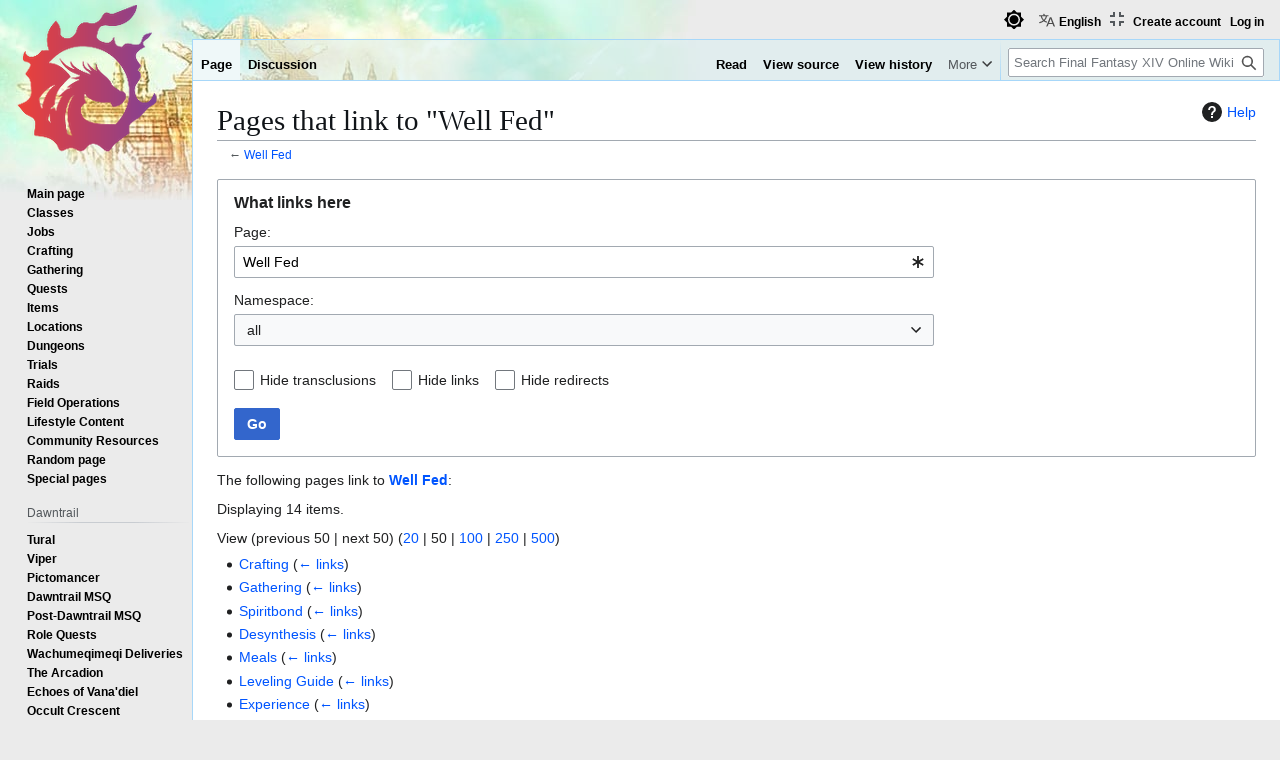

--- FILE ---
content_type: text/css; charset=utf-8
request_url: https://ffxiv.consolegameswiki.com/mediawiki/load.php?lang=en&modules=site.styles&only=styles&skin=vector
body_size: 12781
content:
@import url(https://ewwwin.github.io/ffxiv-symbol-fonts/FFXIV_Lodestone_SSF.css);.mw-parser-output{font-family:"FFXIV_Lodestone_SSF",sans-serif }:root{--navbox-data-row-even-bg:#F7F7F7;--navbox-header-bg:#CCCCFF;--navbox-label-bg:#DDDDFF;--navbox-label-border:2px solid #FDFDFD;--navbox-inner-border:2px solid #FDFDFD;--navbox-sublabel-bg:#DDDDFF;--tooltip-border:#A3A9B1;--navbox-bg:#FDFDFD}.desktop-frontpage{display:block}.mobile-frontpage{display:none}@media (max-width:720px){.desktop-frontpage{display:none !important}.mobile-frontpage{display:block !important}}.skin-minerva .infobox-n{float:none!important}.ns-2 .profile-actions{clear:both}.ns-2 div#profile-top{height:80px}.ns-2 .user-section-heading{height:25px}.ns-2 #firstHeading{display:none}@media (max-width:768px){.mobile-box-header{font-family:EasonPro,"Times New Roman",serif;font-size:1.5em;color:#fff;text-shadow:rgba(0,0,0,0.75) 0 0 0.25em;background-color:#444;background-image:url(/mediawiki/images/a/aa/Bg_gradient4.jpg) !important;font-weight:400;text-align:center}#mobile-pagewrap{border:1px solid #ccc}.mobile-column{border-right:1px solid #ccc;margin-left:-1px}.mobile-second-column{border-right:none}.quotation-box{margin-left:0 !important}p img{margin:0}img{border:none;vertical-align:middle}p,ul,ol,dl{margin-top:0.7692307692em;margin-bottom:0.7692307692em;line-height:1.5384615385em}.infobox-n .clear,.nav .clear,.recipe-box .clear{height:5px}div.infobox-n{float:center;position:relative;width:300px;background:#fff;font-size:0.923em;border:1px solid #aaa;margin:0 0 1em 1em;padding:0}div.infobox-n,div.nav .box{filter:progid:DXImageTransform.Microsoft.Gradient(GradientType=0,StartColorStr=#ffffffff,EndColorStr=#ffeeeeee);background-image:linear-gradient(top,#fff 0%,#eee 100%);background-image:-o-linear-gradient(top,#fff 0%,#eee 100%);background-image:-moz-linear-gradient(top,#fff 0%,#eee 100%);background-image:-webkit-linear-gradient(top,#fff 0%,#eee 100%);background-image:-ms-linear-gradient(top,#fff 0%,#eee 100%);background-image:-webkit-gradient(linear,left top,left bottom,color-stop(0,#fff),color-stop(1,#eee))}div.infobox-n .icon{float:right;position:relative;z-index:2;width:auto;margin:5px}div.infobox-n .icon p{text-align:center;color:#444;font-size:9px !important;background-color:rgba(255,255,255,0.5);border-radius:0.75em;line-height:1em;margin:0.25em -0.5em;padding:2px}div.infobox-n .wrapper{clear:both;padding:0}div.infobox-n .statistics{text-align:center;margin:0 8px}div.statistics span + span{margin-left:5px}div.infobox-n .heading,div.nav .heading{font-weight:700;background-image:url(/mediawiki/images/b/b3/Box_overlay.png) !important;text-align:center;border:1px solid rgba(0,0,0,0.25);border-bottom-width:0;position:relative;z-index:1;font-size-adjust:0.52;margin:-1px -1px 5px !important}div.infobox-n .heading{font-family:EasonPro,"Times New Roman",serif !important;font-size:1.417em !important;color:#fff !important;background-color:#444;text-shadow:rgba(0,0,0,0.75) 0 0 0.25em;line-height:1.176em;font-size-adjust:0.43;padding:0.4em !important}div.infobox-n .subheading,div.nav .subheading{font-weight:700;background-color:#888;background-image:url(/images/c/cc/Infobox_header_overlay.png) !important;border-left:1px solid rgba(0,0,0,0.25);border-right:1px solid rgba(0,0,0,0.25);line-height:100%;text-align:center;position:relative;margin:0 -1px !important}div.infobox-n .subheading{font-family:EasonPro,"Times New Roman",serif;font-size:1.25em !important;color:#fff !important;background-color:#444;text-shadow:rgba(0,0,0,0.75) 0 0 0.25em;z-index:1;line-height:1.333em;font-size-adjust:0.43;padding:0.567em !important}div.nav dl,div.infobox-n dl{margin:10px 0}div.infobox-n dt{float:left;text-align:right;width:95px;line-height:1em;font-weight:700;clear:left;border-right:2px solid #999;margin:0 -2px 0 0;padding:2px 8px 2px 3px}div.infobox-n dd{float:left;width:175px;font-weight:400;border-left:2px solid #999;margin:0;padding:2px 7px}div.infobox-n .image_wrapper{text-align:center;padding:0;margin:10px 0}div.infobox-n::after,div.nav .box::after,div.infobox-n .heading::after,div.nav .heading::after,div.infobox-n .subheading::after,div.nav .subheading::after,.table::after{content:"";position:absolute;width:100%;left:0;height:3px;background-image:url(/mediawiki/images/4/45/Shadow_after.png);background-size:100% 3px}div.infobox-n::after,div.nav .box::after{bottom:-4px}div.infobox-n .heading::after,div.nav .heading::after,div.infobox-n .subheading::after,div.nav .subheading::after,.table::after{bottom:-3px}.table[class="center"]::after,.table.noshadowafter::after{background-image:none}div.infobox-n table,div.nav table{background-color:transparent}div.infobox-n.healer-role dd,div.infobox-n.healer-role dt{border-color:#3c6829 !important}div.infobox-n.healer-role .heading,div.infobox-n.healer-role .subheading{background-color:#3c6829 !important}div.infobox-n.tanker-role dd,div.infobox-n.tanker-role dt{border-color:#364496 !important}div.infobox-n.tanker-role .heading,div.infobox-n.tanker-role .subheading{background-color:#364496 !important}div.infobox-n.dps-role dd,div.infobox-n.dps-role dt{border-color:#683535 !important}div.infobox-n.dps-role .heading,div.infobox-n.dps-role .subheading{background-color:#913737 !important}div.infobox-n.buff dd,div.infobox-n.buff dt{border-color:#399 !important}div.infobox-n.buff .heading,div.infobox-n.buff .subheading{background-color:#399 !important}div.infobox-n.debuff dd,div.infobox-n.debuff dt{border-color:#363 !important}div.infobox-n.debuff .heading,div.infobox-n.debuff .subheading{background-color:#363 !important}div.infobox-n.armor dd,div.infobox-n.weapon dd,div.infobox-n.item dd,div.infobox-n.armor dt,div.infobox-n.weapon dt,div.infobox-n.item dt{border-color:#c30}div.infobox-n.armor .heading,div.infobox-n.weapon .heading,div.infobox-n.item .heading,div.infobox-n.armor .subheading,div.infobox-n.weapon .subheading,div.infobox-n.item .subheading{background:#c30}div.infobox-n.skin dd,div.infobox-n.skin dt{border-color:#c4003e}div.infobox-n.skin .heading,div.infobox-n.skin .subheading{background:#c4003e}div.infobox-n.recipe{width:250px;display:inline-block;float:none;clear:none;vertical-align:top;font-size:1em;margin:0 1em 1em 0}div.infobox-n.recipe .heading,div.infobox-n.recipe .subheading{font-size:1.133em;background:#533610}div.infobox-n.recipe .wrapper{padding:0 10px}div.infobox-n.crafting .heading,div.infobox-n.crafting .subheading{background:#533610}div.infobox-n.crafting dd,div.infobox-n.recipe dd,div.infobox-n.crafting dt,div.infobox-n.recipe dt{border-color:#533610}div.infobox-n.npc dd,div.infobox-n.npc dt{border-color:#390}div.infobox-n.npc .heading,div.infobox-n.npc .subheading{background:#390}div.infobox-n.skill dd,div.infobox-n.skill dt{border-color:#999}div.infobox-n.skill .heading,div.infobox-n.skill .subheading{background:#444}div.infobox-n.trait dd,div.infobox-n.trait dt{border-color:#bb7639}div.infobox-n.trait .heading,div.infobox-n.trait .subheading{background:#ce8d54}div.infobox-n.skill .icon > div{border:2px solid #111}div.infobox-n.effect .condition{background:#363}div.infobox-n.effect .boon{background:#399}div.infobox-n.pet dd,div.infobox-n.pet dt{border-color:#360}div.infobox-n.pet .heading,div.infobox-n.pet .subheading{background:#360}div.infobox-n.quest dd,div.infobox-n.quest dt{border-color:#f90}div.infobox-n.quest .heading,div.infobox-n.quest .subheading{background:#f90}div.infobox-n.area dd,div.infobox-n.area dt{border-color:#306}div.infobox-n.area .heading,div.infobox-n.area .subheading{background:#306}div.nav dt,div.nav dd,div.infobox-n dt,div.infobox-n dd,div.nav table{line-height:1.667em}div.infobox .heading,div.infobox .subheading,div.nav .heading,div.nav .subheading{color:#000 !important;text-shadow:none !important;border-width:0 !important}}#mobile-pagewrap{width:960px;font-size:95%;margin:15px auto;box-shadow:rgba(0,0,0,0.5) 0 0 0.75em;background-image:-webkit-gradient(linear,left top,left bottom,color-stop(0,#bbb),color-stop(0.02,#fff),color-stop(1,#eee))}.mobile-column{min-height:330px;width:320px;float:left}.mobile-first-column{width:641px}.mobile-box-content{padding:5px 15px}#mobile-bottom{clear:both}@media screen and (max-width:980px){#mobile-pagewrap{width:94%}.mobile-column{width:50%}.mobile-first-column{width:70%}.mobile-second-column{width:30%}.mobile-box-content{padding:1% 4%}.two-column-break{clear:both}}@media screen and (max-width:820px){.mobile-first-column .floatleft{float:none;text-align:center;width:100%}}@media screen and (max-width:600px){.mobile-column{width:auto;float:none}.mobile-column{min-height:inherit}}.mobile-box-header{font-family:EasonPro,"Times New Roman",serif;font-size:1.5em;color:#fff;text-shadow:rgba(0,0,0,0.75) 0 0 0.25em;background-color:#444;background-image:url(/mediawiki/images/a/aa/Bg_gradient4.jpg) !important;font-weight:400;text-align:center}#mobile-pagewrap{border:1px solid #ccc}.mobile-column{border-right:1px solid #ccc;margin-left:-1px}.mobile-second-column{border-right:none}.glowbox{display:inline-block!important;box-shadow:0px 0px 5px 5px #ed2a54}nav#p-namespaces{margin-left:1em !important}.displaynone{display:none !important}.is-wikipatron{color:red !important}.is-ultimapatron{color:blue !important}.is-warrioroflight{color:gold !important}@font-face{font-family:"EasonPro";src:url(https://d1h9a8s8eodvjz.cloudfront.net/fonts/eason/v1/easonpro-regular-webfont.eot);src:url("https://d1h9a8s8eodvjz.cloudfront.net/fonts/eason/v1/easonpro-regular-webfont.eot?#iefix") format("embedded-opentype"),url(https://d1h9a8s8eodvjz.cloudfront.net/fonts/eason/v1/easonpro-regular-webfont.woff) format("woff"),url(https://d1h9a8s8eodvjz.cloudfront.net/fonts/eason/v1/easonpro-regular-webfont.ttf) format("truetype"),url("https://d1h9a8s8eodvjz.cloudfront.net/fonts/eason/v1/easonpro-regular-webfont.svg#EasonProregular") format("svg");font-weight:normal;font-style:normal}@font-face{font-family:"EasonPro";src:url(https://d1h9a8s8eodvjz.cloudfront.net/fonts/eason/v1/easonpro-italic-webfont.eot);src:url("https://d1h9a8s8eodvjz.cloudfront.net/fonts/eason/v1/easonpro-italic-webfont.eot?#iefix") format("embedded-opentype"),url(https://d1h9a8s8eodvjz.cloudfront.net/fonts/eason/v1/easonpro-italic-webfont.woff) format("woff"),url(https://d1h9a8s8eodvjz.cloudfront.net/fonts/eason/v1/easonpro-italic-webfont.ttf) format("truetype"),url("https://d1h9a8s8eodvjz.cloudfront.net/fonts/eason/v1/easonpro-italic-webfont.svg#EasonProitalic") format("svg");font-weight:normal;font-style:italic}@font-face{font-family:"EasonPro";src:url(https://d1h9a8s8eodvjz.cloudfront.net/fonts/eason/v1/easonpro-bold-webfont.eot);src:url("https://d1h9a8s8eodvjz.cloudfront.net/fonts/eason/v1/easonpro-bold-webfont.eot?#iefix") format("embedded-opentype"),url(https://d1h9a8s8eodvjz.cloudfront.net/fonts/eason/v1/easonpro-bold-webfont.woff) format("woff"),url(https://d1h9a8s8eodvjz.cloudfront.net/fonts/eason/v1/easonpro-bold-webfont.ttf) format("truetype"),url("https://d1h9a8s8eodvjz.cloudfront.net/fonts/eason/v1/easonpro-bold-webfont.svg#EasonProBold") format("svg");font-weight:bold;font-style:normal}@font-face{font-family:"CronosPro";src:url(https://d1h9a8s8eodvjz.cloudfront.net/fonts/cronos/v1/cronospro-regular-webfont.eot);src:url("https://d1h9a8s8eodvjz.cloudfront.net/fonts/cronos/v1/cronospro-regular-webfont.eot?#iefix") format("embedded-opentype"),url(https://d1h9a8s8eodvjz.cloudfront.net//fonts/cronos/v1/cronospro-regular-webfont.woff) format("woff"),url(https://d1h9a8s8eodvjz.cloudfront.net//fonts/cronos/v1/cronospro-regular-webfont.ttf) format("truetype"),url("https://d1h9a8s8eodvjz.cloudfront.net//fonts/cronos/v1/cronospro-regular-webfont.svg#CronosProregular") format("svg");font-weight:normal;font-style:normal}@media screen and (max-width:750px){#rcQuickLinks{display:none}}.toc1 li.toclevel-2,.toc1 li.toclevel-3,.toc1 li.toclevel-4,.toc1 li.toclevel-5,.toc1 li.toclevel-6,.toc2 li.toclevel-3,.toc2 li.toclevel-4,.toc2 li.toclevel-5,.toc2 li.toclevel-6,.toc3 li.toclevel-4,.toc3 li.toclevel-5,.toc3 li.toclevel-6,.toc4 li.toclevel-5,.toc4 li.toclevel-6,.toc5 li.toclevel-6,.hide,body.page-Main_Page.ns-subject h1.firstHeading{display:none}#toc h2,.toc h2{font-family:Arial,sans-serif !important}div.mw-dismissable-notice .mw-dismissable-notice-body{margin:0;margin-bottom:0.5em}div.mw-dismissable-notice .mw-dismissable-notice-close{margin-right:5px}ul.special abbr,ul.special acronym{border:none}ol.references > li:target,sup.reference:target,cite:target{background:#eef}ol.references{font-size:90%}sup,sub{line-height:1em}.mw-editsection{float:right}div.searchresults .mw-search-results{float:none}.mw-collapsible-toggle{font-weight:normal;font-size:85%}span.comment{font-style:italic}.autocomment{color:gray}.gray,.gray a{color:gray}.hidelist ul{list-style:none none;margin:0;padding:0}.hidelist p{font-style:italic;margin:0 0 0.2em}.hidelist p + ul{margin-bottom:0.5em}.infobox-n .clear,.nav .clear,.recipe-box .clear{height:5px}#content .hiddenlinks a,#content .hiddenlinks a:link,#content .hiddenlinks a:visited{color:inherit}#mainpagenavigation{display:block;border-collapse:collapse;text-align:left}#mainpagenavigation th{font-family:EasonPro,"Times New Roman",serif;font-size:1.7692307692em;color:#fff;text-shadow:rgba(0,0,0,0.75) 0 0 0.25em;background-color:#444;background-image:linear-gradient(to bottom,#537189,#1C2A34) !important;font-weight:400;height:48px;text-align:center;font-size-adjust:0.43}#mainpagenavigation td{background-color:#fff;filter:progid:DXImageTransform.Microsoft.Gradient(GradientType=0,StartColorStr=#ffffffff,EndColorStr=#ffeeeeee);background-image:linear-gradient(top,#bbb 0%,#fff 2%,#eee 100%);background-image:-o-linear-gradient(top,#bbb 0%,#fff 2%,#eee 100%);background-image:-moz-linear-gradient(top,#bbb 0%,#fff 2%,#eee 100%);background-image:-webkit-linear-gradient(top,#bbb 0%,#fff 2%,#eee 100%);background-image:-ms-linear-gradient(top,#bbb 0%,#fff 2%,#fff 100%);background-image:-webkit-gradient(linear,left top,left bottom,color-stop(0,#bbb),color-stop(0.02,#fff),color-stop(1,#eee))}#mainpagenavigation td.content{vertical-align:top;padding:0.5em 1.5em}#mainpagenavigation td.separator{border-right:#aaa solid 1px}body.page-Main_Page.ns-subject #content,body.page-Main_Page_editcopy.ns-subject #content{padding-left:16px;padding-right:16px}#mainpagenavigation td.content > *{width:88%\0/}#mainpagenavigation td.content > [class*="float"]{width:auto\0/}:root #mainpagenavigation td.content > *{width:auto}.table{border:0 solid;border-collapse:collapse;border-spacing:0;font-size:0.9230769231em;text-align:left;clear:none;position:relative;display:inline-block;vertical-align:top;margin:10px 0;padding:0}.table > caption{font-weight:bold}.table > thead,.table > tbody{border:0 solid #aaa\0/}.table tr{border:1px solid #aaa\0/;text-align:left;border-color:#aaa}:root .table tr{border-top-width:0;border-bottom-width:0}.table > * > tr > :first-child{border-left:1px solid #aaa}.table > * > tr > :last-child{border-right:1px solid #aaa}.table > tbody > tr:last-child,.table > tbody > tr:last-child > *,.table > tfoot > tr:last-child > *,.table > caption{border-bottom:1px solid #aaa}.table > tbody:first-child > tr:first-child > *,.table > tbody > tr.heading > *,.table > thead > tr:first-child > *{background-image:url(/mediawiki/images/b/b3/Box_overlay.png);background-color:#eee;border-color:#aaa;padding:0.5em}.table > tbody > tr > th,.table > tbody > tr > td,.table > tfoot > tr > th{line-height:1.4em;padding:0.25em 0.5em}.table tr > th,.table[class*="center"] tr{text-align:center}.table[class*="left"] tr{text-align:left}.table[class*="right"] tr{text-align:right}.table[class*="middle"] tr{vertical-align:middle}.table[class*="top"] tr{vertical-align:top}.table[class*="bottom"] tr{vertical-align:bottom}.table > :first-child > tr:first-child,.table > tbody > tr.heading{background-color:#eee;border:1px solid #aaa !important}.table > tbody > tr > th,.table > tfoot > tr > th{background-color:#e7e7e7;border-color:#aaa}.table > tbody > tr:nth-child(odd){background-color:#f3f3f3;border-color:#aaa}.table > tbody,.table > tbody > tr.heading,.table > tbody > tr > [rowspan],.table > tbody > tr > [colspan]{border:1px solid #aaa}.table > :first-child > tr:first-child + tr [rowspan],.table > :first-child > tr:first-child + tr [colspan]{border-top-width:0}.table .line,.table .line-bottom{border-bottom-width:1px !important;border-bottom-style:solid}.table .line-top{border-top-width:1px !important;border-top-style:solid;border-top-color:#aaa}.table .line-left{border-left-width:1px !important;border-left-style:solid;border-left-color:#aaa}.table .line-right{border-right-width:1px !important;border-right-style:solid;border-right-color:#aaa}.table table{background-color:transparent;padding:0;margin:0}.table.dps-role > :first-child > tr:first-child,.table.dps-role > tbody > tr.heading,.table.dps-role > :first-child > tr:first-child > *,.table.dps-role > tbody > tr.heading > *{background-color:#bb6363 !important;border-color:#9a4848 !important}.table.dps-role > tbody > tr > th,.table.dps-role > tfoot > tr > th,.table.dps-role > thead > tr > th,table.table > tbody > tr.dps-role > th{background-color:#a9d3b7;border-color:#87a992}.table.dps-role > tbody > tr:nth-child(odd),.table > tbody > tr.dps-role:nth-child(odd){background-color:#f2e8e5}.table.healer-role > :first-child > tr:first-child,.table.healer-role > tbody > tr.heading,.table.healer-role > :first-child > tr:first-child > *,.table.healer-role > tbody > tr.heading > *{background-color:#3c6829 !important;border-color:#2a491d !important}.table.healer-role > tbody > tr > th,.table.healer-role > tfoot > tr > th,.table.healer-role > thead > tr > th,table.table > tbody > tr.healer-role > th{background-color:#a9d3b7;border-color:#87a992}.table.healer-role > tbody > tr:nth-child(odd),.table > tbody > tr.healer-role:nth-child(odd){background-color:#e7f3e2}.table.tanker-role > :first-child > tr:first-child,.table.tanker-role > tbody > tr.heading,.table.tanker-role > :first-child > tr:first-child > *,.table.tanker-role > tbody > tr.heading > *{background-color:#5587c1 !important;border-color:#4871a0 !important}.table.tanker-role > tbody > tr > th,.table.tanker-role > tfoot > tr > th,.table.tanker-role > thead > tr > th,table.table > tbody > tr.tanker-role > th{background-color:#a9d3b7;border-color:#87a992}.table.tanker-role > tbody > tr:nth-child(odd),.table > tbody > tr.tanker-role:nth-child(odd){background-color:#d2e3f7}.table.crafting-role > :first-child > tr:first-child,.table.crafting-role > tbody > tr.heading,.table.crafting-role > :first-child > tr:first-child > *,.table.crafting-role > tbody > tr.heading > *{background-color:#878eb5 !important;border-color:#777d9e !important}.table.crafting-role > tbody > tr > th,.table.crafting-role > tfoot > tr > th,.table.crafting-role > thead > tr > th,table.table > tbody > tr.crafting-role > th{background-color:#a9d3b7;border-color:#87a992}.table.crafting-role > tbody > tr:nth-child(odd),.table > tbody > tr.crafting-role:nth-child(odd){background-color:#dfe1ec}.table.gathering-role > :first-child > tr:first-child,.table.gathering-role > tbody > tr.heading,.table.gathering-role > :first-child > tr:first-child > *,.table.gathering-role > tbody > tr.heading > *{background-color:#78a923 !important;border-color:#5a8019 !important}.table.gathering-role > tbody > tr > th,.table.gathering-role > tfoot > tr > th,.table.gathering-role > thead > tr > th,table.table > tbody > tr.gathering-role > th{background-color:#cbeb93;border-color:#87a992}.table.gathering-role > tbody > tr:nth-child(odd),.table > tbody > tr.gathering-role:nth-child(odd){background-color:#eaf7d4}.table.pet-role > :first-child > tr:first-child,.table.pet-role > tbody > tr.heading,.table.pet-role > :first-child > tr:first-child > *,.table.pet-role > tbody > tr.heading > *{background-color:#5fb7aa !important;border-color:#479e91 !important}.table.pet-role > tbody > tr > th,.table.pet-role > tfoot > tr > th,.table.pet-role > thead > tr > th,table.table > tbody > tr.pet-role > th{background-color:#a9d3b7;border-color:#87a992}.table.pet-role > tbody > tr:nth-child(odd),.table > tbody > tr.pet-role:nth-child(odd){background-color:#edf7f6}.table.npc > :first-child > tr:first-child,.table.npc > tbody > tr.heading,.table.npc > :first-child > tr:first-child > *,.table.npc > tbody > tr.heading > *{background-color:#6c3;border-color:#52a329t}.table.npc > tbody > tr > th,.table.npc > tfoot > tr > th,.table.npc > thead > tr > th,table.table > tbody > tr.npc > th{background-color:#b3e699;border-color:#8fb87a}.table.npc > tbody > tr:nth-child(odd),.table > tbody > tr.npc:nth-child(odd){background-color:#e8f8e1}.table.pve > :first-child > tr:first-child,.table.pve > tbody > tr.heading,.table.pve > :first-child > tr:first-child > *,.table.pve > tbody > tr.heading > *{background-color:#fc6;border-color:#cca352}.table.pve > tbody > tr > th,.table.pve > tfoot > tr > th,.table.pve > thead > tr > th,table.table > tbody > tr.pve > th{background-color:#ffe6b3;border-color:#ccb88f}.table.pve > tbody > tr:nth-child(odd),.table > tbody > tr.pve:nth-child(odd){background-color:#fff8e8}.table.equip > :first-child > tr:first-child,.table.equip > tbody > tr.heading,.table.equip > :first-child > tr:first-child > *,.table.equip > tbody > tr.heading > *,.table.item > :first-child > tr:first-child,.table.item > tbody > tr.heading,.table.item > :first-child > tr:first-child > *,.table.item > tbody > tr.heading > *{background-color:#f96;border-color:#cc7a52}.table.equip > tbody > tr > th,.table.equip > tfoot > tr > th,.table.equip > thead > tr > th,table.table > tbody > tr.equip > th,.table.item > tbody > tr > th,.table.item > tfoot > tr > th,.table.item > thead > tr > th,table.table > tbody > tr.item > th{background-color:#ffccb3;border-color:#cca38f}.table.equip > tbody > tr:nth-child(odd),.table > tbody > tr.equip:nth-child(odd),.table.item > tbody > tr:nth-child(odd),.table > tbody > tr.item:nth-child(odd){background-color:#fff0e8}.table.skin > :first-child > tr:first-child,.table.skin > tbody > tr.heading,.table.skin > :first-child > tr:first-child > *,.table.skin > tbody > tr.heading > *{background-color:#e07a98 !important;border-color:#996574 !important}.table.skin > tbody > tr > th,.table.skin > tfoot > tr > th,.table.skin > thead > tr > th,table.table > tbody > tr.skin > th{background-color:#ffd4df;border-color:#b3a1a5}.table.skin > tbody > tr:nth-child(odd),.table > tbody > tr.skin:nth-child(odd){background-color:#ffedf4}.table.mech1 > :first-child > tr:first-child,.table.mech1 > tbody > tr.heading,.table.mech1 > :first-child > tr:first-child > *,.table.mech1 > tbody > tr.heading > *{background-color:#69c;border-color:#527aa3}.table.mech1 > tbody > tr > th,.table.mech1 > tfoot > tr > th,.table.mech1 > thead > tr > th,table.table > tbody > tr.mech1 > th{background-color:#b3cce6;border-color:#8fa3b8}.table.mech1 > tbody > tr:nth-child(odd),.table > tbody > tr.mech1:nth-child(odd){background-color:#e8f0f8}.table.mech2 > :first-child > tr:first-child,.table.mech2 > tbody > tr.heading,.table.mech2 > :first-child > tr:first-child > *,.table.mech2 > tbody > tr.heading > *{background-color:#3cc !important;border-color:#29a3a3 !important}.table.mech2 > tbody > tr > th,.table.mech2 > tfoot > tr > th,.table.mech2 > thead > tr > th,table.table > tbody > tr.mech2 > th{background-color:#99e6e6;border-color:#7ab8b8}.table.mech2 > tbody > tr:nth-child(odd),.table > tbody > tr.mech2:nth-child(odd){background-color:#e1f8f8}.table.lore > :first-child > tr:first-child,.table.lore > tbody > tr.heading,.table.lore > :first-child > tr:first-child > *,.table.lore > tbody > tr.heading > *{background-color:#c6c !important;border-color:#a352a3 !important}.table.lore > tbody > tr > th,.table.lore > tfoot > tr > th,.table.lore > thead > tr > th,table.table > tbody > tr.lore > th{background-color:#e6b3e6;border-color:#b88fb8}.table.lore > tbody > tr:nth-child(odd),.table > tbody > tr.lore:nth-child(odd){background-color:#f8e8f8}.table.location > :first-child > tr:first-child,.table.location > tbody > tr.heading,.table.location > :first-child > tr:first-child > *,.table.location > tbody > tr.heading > *{background-color:#96c !important;border-color:#7a52a3 !important}.table.location > tbody > tr > th,.table.location > tfoot > tr > th,.table.location > thead > tr > th,table.table > tbody > tr.location > th{background-color:#ccb3e6;border-color:#a38fb8}.table.location > tbody > tr:nth-child(odd),.table > tbody > tr.location:nth-child(odd){background-color:#f0e8f8}.table.promo > :first-child > tr:first-child,.table.promo > tbody > tr.heading,.table.promo > :first-child > tr:first-child > *,.table.promo > tbody > tr.heading > *{background-color:#9c3 !important;border-color:#7aa329 !important}.table.promo > tbody > tr > th,.table.promo > tfoot > tr > th,.table.promo > thead > tr > th,table.table > tbody > tr.promo > th{background-color:#cce699;border-color:#a3b87a}.table.promo > tbody > tr:nth-child(odd),.table > tbody > tr.promo:nth-child(odd){background-color:#f0f8e1}.table.buff > :first-child > tr:first-child,.table.buff > tbody > tr.heading,.table.buff > :first-child > tr:first-child > *,.table.buff > tbody > tr.heading > *{background-color:#73d9d9 !important;border-color:#5caeae !important}.table.buff > tbody > tr > th,.table.buff > tfoot > tr > th,.table.buff > thead > tr > th,table.table > tbody > tr.buff > th{background-color:#b9ecec;border-color:#94bdbd}.table.buff > tbody > tr:nth-child(odd),.table > tbody > tr.buff:nth-child(odd){background-color:#eaf9f9}.table.debuff > :first-child > tr:first-child,.table.debuff > tbody > tr.heading,.table.debuff > :first-child > tr:first-child > *,.table.debuff > tbody > tr.heading > *{background-color:#51a651 !important;border-color:#418541 !important}.table.debuff > tbody > tr > th,.table.debuff > tfoot > tr > th,.table.debuff > thead > tr > th,table.table > tbody > tr.debuff > th{background-color:#a8d3a8;border-color:#86a986}.table.debuff > tbody > tr:nth-child(odd),.table > tbody > tr.debuff:nth-child(odd){background-color:#e5f2e5}.table.crafting > :first-child > tr:first-child,.table.crafting > tbody > tr.heading,.table.crafting > :first-child > tr:first-child > *,.table.crafting > tbody > tr.heading > *,.table.recipe > :first-child > tr:first-child,.table.recipe > tbody > tr.heading,.table.recipe > :first-child > tr:first-child > *,.table.recipe > tbody > tr.heading > *{background-color:#a68151 !important;border-color:#856741 !important}.table.crafting > tbody > tr > th,.table.crafting > tfoot > tr > th,.table.crafting > thead > tr > th,table.table > tbody > tr.crafting > th,.table.recipe > tbody > tr > th,.table.recipe > tfoot > tr > th,.table.recipe > thead > tr > th,table.table > tbody > tr.recipe > th{background-color:#d3c0a8;border-color:#a99a86}.table.crafting > tbody > tr:nth-child(odd),.table > tbody > tr.crafting:nth-child(odd),.table.recipe > tbody > tr:nth-child(odd),.table > tbody > tr.recipe:nth-child(odd){background-color:#f2ece5}.table.actions,.table.traits{width:100%;max-width:1000px;display:table}.table.actions > :first-child > tr:first-child ~ tr th[colspan],.table.traits > :first-child > tr:first-child ~ tr th[colspan]{text-align:left}.table.actions > :first-child > tr:first-child ~ tr th[colspan] span.editsection,.table.traits > :first-child > tr:first-child ~ tr th[colspan] span.editsection{display:none}.table.actions > :first-child > tr:first-child ~ tr th[colspan] h4,.table.traits > :first-child > tr:first-child ~ tr th[colspan] h4{margin-top:5px !important;margin-bottom:5px !important}.table.fm dl,.table.craftvariants dl{margin-top:0;margin-bottom:0}.table.locations dd,.table.fm dd,table.craftvariants dd{margin-left:0}.table.locations dl > dt ~ dd{margin-left:2em}.table.combo ul{margin:0.15em 0}.table.combo li{display:block}div.infobox-n{float:right;position:relative;width:300px;background:#fff;font-size:0.923em;border:1px solid #aaa;margin:0 0 1em 1em;padding:0}div.infobox,div.nav .box{filter:progid:DXImageTransform.Microsoft.Gradient(GradientType=0,StartColorStr=#ffffffff,EndColorStr=#ffeeeeee);background-image:linear-gradient(top,#fff 0%,#eee 100%);background-image:-o-linear-gradient(top,#fff 0%,#eee 100%);background-image:-moz-linear-gradient(top,#fff 0%,#eee 100%);background-image:-webkit-linear-gradient(top,#fff 0%,#eee 100%);background-image:-ms-linear-gradient(top,#fff 0%,#eee 100%);background-image:-webkit-gradient(linear,left top,left bottom,color-stop(0,#fff),color-stop(1,#eee))}div.infobox-n .icon{float:right;position:relative;z-index:2;width:auto;margin:5px}div.infobox-n .icon p{text-align:center;color:#444;font-size:9px !important;background-color:rgba(255,255,255,0.5);border-radius:0.75em;line-height:1em;margin:0.25em -0.5em;padding:2px}div.infobox-n .wrapper{clear:both;padding:0}div.infobox-n .statistics,div.infobox-n .details{text-align:center;margin:0 8px}div.statistics span + span,div.details span + span{margin-left:5px}div.infobox-n .heading,div.nav .heading{font-weight:700;background-image:url(/mediawiki/images/b/b3/Box_overlay.png);text-align:center;border:1px solid rgba(0,0,0,0.25);border-bottom-width:0;position:relative;z-index:1;font-size-adjust:0.52;margin:-1px -1px 5px !important}div.infobox-n .heading{font-family:EasonPro,"Times New Roman",serif !important;font-size:1.417em !important;color:#fff !important;background-color:#444;text-shadow:rgba(0,0,0,0.75) 0 0 0.25em;line-height:1.176em;font-size-adjust:0.43;padding:0.5em !important}div.infobox-n .subheading,div.nav .subheading{font-weight:700;background-color:#888;background-image:url(/mediawiki/images/b/b3/Box_overlay.png);border-left:1px solid rgba(0,0,0,0.25);border-right:1px solid rgba(0,0,0,0.25);line-height:100%;text-align:center;position:relative;margin:0 -1px !important}div.infobox-n .subheading{font-family:EasonPro,"Times New Roman",serif;font-size:1.25em !important;color:#fff !important;background-color:#444;text-shadow:rgba(0,0,0,0.75) 0 0 0.25em;z-index:1;line-height:1.333em;font-size-adjust:0.43;padding:0.567em !important}div.nav dl,div.infobox-n dl{margin:10px 0}div.infobox-n dt{float:left;text-align:right;width:90px;line-height:1em;font-weight:700;clear:left;border-right:2px solid #999;margin:0 -2px 0 0;padding:2px 8px 2px 3px}div.infobox-n dd{float:left;width:170px;font-weight:400;border-left:2px solid #999;margin:0;padding:2px 7px}div.infobox-n.weapon dt{width:120px}div.infobox-n.weapon dd{width:140px}div.infobox-n .image_wrapper{text-align:center;padding:0;margin:10px 0}div.infobox-n::after,div.nav .box::after,div.infobox-n .heading::after,div.nav .heading::after,div.infobox-n .subheading::after,div.nav .subheading::after,.table::after{content:"";position:absolute;width:100%;left:0;height:3px;background-image:url(/mediawiki/images/4/45/Shadow_after.png);background-size:100% 3px}div.infobox-n::after,div.nav .box::after{bottom:-4px}div.infobox-n .heading::after,div.nav .heading::after,div.infobox-n .subheading::after,div.nav .subheading::after,.table::after{bottom:-3px}.table[class*="center"]::after,.table.noshadowafter::after{background-image:none}div.infobox-n table,div.nav table{background-color:transparent}div.infobox-n.healer-role dd,div.infobox-n.healer-role dt{border-color:#2a491d !important}div.infobox-n.healer-role .heading,div.infobox-n.healer-role .subheading{background-color:#3c6829 !important}div.infobox-n.tanker-role dd,div.infobox-n.tanker-role dt{border-color:#4871a0 !important}div.infobox-n.tanker-role .heading,div.infobox-n.tanker-role .subheading{background-color:#5587c1 !important}div.infobox-n.dps-role dd,div.infobox-n.dps-role dt{border-color:#9a4848 !important}div.infobox-n.dps-role .heading,div.infobox-n.dps-role .subheading{background-color:#bb6363 !important}div.infobox-n.pet-role dd,div.infobox-n.pet-role dt{border-color:#479e91 !important}div.infobox-n.pet-role .heading,div.infobox-n.pet-role .subheading{background-color:#5fb7aa !important}div.infobox-n.crafting-role dd,div.infobox-n.crafting-role dt{border-color:#777d9e !important}div.infobox-n.crafting-role .heading,div.infobox-n.crafting-role .subheading{background-color:#878eb5 !important}div.infobox-n.gathering-role dd,div.infobox-n.gathering-role dt{border-color:#5a8019 !important}div.infobox-n.gathering-role .heading,div.infobox-n.gathering-role .subheading{background-color:#78a923 !important}div.infobox-n.mixed-role dd,div.infobox-n.mixed-role dt{border-color:#ac8920 !important}div.infobox-n.mixed-role .heading,div.infobox-n.mixed-role .subheading{background-color:#deb94e !important}div.infobox-n.buff dd,div.infobox-n.buff dt{border-color:#399 !important}div.infobox-n.buff .heading,div.infobox-n.buff .subheading{background-color:#399 !important}div.infobox-n.debuff dd,div.infobox-n.debuff dt{border-color:#363 !important}div.infobox-n.debuff .heading,div.infobox-n.debuff .subheading{background-color:#363 !important}div.infobox-n.mount dd,div.infobox-n.mount dt{border-color:#b042bd !important}div.infobox-n.mount .heading,div.infobox-n.mount .subheading{background-color:#cf72da !important}div.infobox-n.armor dd,div.infobox-n.weapon dd,div.infobox-n.trinket dd,div.infobox-n.item dd,div.infobox-n.armor dt,div.infobox-n.weapon dt,div.infobox-n.trinket dt,div.infobox-n.item dt{border-color:#c30}div.infobox-n.armor .heading,div.infobox-n.weapon .heading,div.infobox-n.trinket .heading,div.infobox-n.item .heading,div.infobox-n.armor .subheading,div.infobox-n.weapon .subheading,div.infobox-n.trinket .subheading,div.infobox-n.item .subheading{background:#c30}div.infobox-n.skin dd,div.infobox-n.skin dt{border-color:#c4003e}div.infobox-n.skin .heading,div.infobox-n.skin .subheading{background:#c4003e}div.infobox-n.recipe{width:300px;display:inline-block;float:none;clear:none;vertical-align:top;font-size:1em;margin:0 1em 1em 0}div.infobox-n.recipe .heading,div.infobox-n.recipe .subheading{font-size:1.133em;background:#533610}div.infobox-n.recipe .wrapper{padding:0 10px}div.infobox-n.crafting .heading,div.infobox-n.crafting .subheading{background:#533610}div.infobox-n.crafting dd,div.infobox-n.recipe dd,div.infobox-n.crafting dt,div.infobox-n.recipe dt{border-color:#533610}div.infobox-n.npc dd,div.infobox-n.npc dt{border-color:#390}div.infobox-n.npc .heading,div.infobox-n.npc .subheading{background:#390}div.infobox-n.action dd,div.infobox-n.action dt{border-color:#999}div.infobox-n.trait dd,div.infobox-n.trait dt{border-color:#bb7639}div.infobox-n.trait .heading,div.infobox-n.trait .subheading{background:#444}div.infobox-n.trait .heading,div.infobox-n.trait .subheading{background:#ce8d54}div.infobox-n.effect .debuff{background:#363}div.infobox-n.effect .buff{background:#399}div.infobox-n.pet dd,div.infobox-n.pet dt{border-color:#360}div.infobox-n.pet .heading,div.infobox-n.pet .subheading{background:#360}div.infobox-n.quest dd,div.infobox-n.quest dt{border-color:#eea63a}div.infobox-n.quest .heading,div.infobox-n.quest .subheading{background:#efaa43}div.infobox-n.duty dd,div.infobox-n.duty dt{border-color:#fb6537}div.infobox-n.duty .heading,div.infobox-n.duty .subheading{background:#fb6537}div.infobox-n.fate dd,div.infobox-n.fate dt{border-color:#bd50d7}div.infobox-n.fate .heading,div.infobox-n.fate .subheading{background:#9334be}div.infobox-n.area dd,div.infobox-n.area dt{border-color:#306}div.infobox-n.area .heading,div.infobox-n.area .subheading{background:#306}div.nav{position:relative;width:auto;margin:auto}div.nav .box{position:relative;font-size:0.9230769231em;border-spacing:0;overflow:visible;min-height:60px;border:1px solid #aaa;margin:5px;padding:0}div.nav .heading{font-family:Arial,sans-serif !important;background-color:#888;font-size:1.083em;line-height:100%;margin:-1px -1px 0;padding:0.769em 0}div.nav .subheading{font-family:Arial,sans-serif;font-size:1em;font-size-adjust:0.52;padding:0.833em 0}.nav .selflink{font-weight:bold}div.nav dt,div.nav dd,div.infobox-n dt,div.infobox-n dd,div.nav table{line-height:1.4em}div.nav .center{text-align:center;margin:10px 0}div.nav .box table{background-color:transparent;border-collapse:collapse;width:100%;margin:0.667em 0}div.nav dt{float:left;text-align:right;width:150px;clear:left;border-right:2px solid #999;margin:0 -2px 0 0;padding:2px 8px}div.nav dd{float:left;text-align:left;border-left:2px solid #888;margin:0;padding:2px 8px}div.nav table th{text-align:right;border-right:2px solid #888;vertical-align:top;padding:2px 8px;width:150px}div.nav table td{padding:2px 8px}div.nav table td a,div.nav table td strong.selflink{white-space:nowrap}div.nav.thin .box{width:400px;margin-left:50px}div.nav.thin dt{width:75px}div.nav.thin dd{width:290px}div.nav.wide .box{width:600px;margin-left:-50px}div.nav.wide dt{width:150px}div.nav.wide dd{width:400px}div.nav .heading .selflink{font-weight:bold !important}div.nav.npc .heading{background-color:#6c3}div.nav.npc dd,div.nav.npc dt,div.nav.npc table th{border-color:#6c3}div.nav.pve .heading{background-color:#fc6}div.nav.pve dd,div.nav.pve dt,div.nav.pve table th{border-color:#fc6}div.nav.equip .heading{background-color:#f96}div.nav.equip dd,div.nav.equip dt,div.nav.equip table th{border-color:#f96}div.nav.mech1 .heading{background-color:#69c}div.nav.mech1 dd,div.nav.mech1 dt,div.nav.mech1 table th{border-color:#69c}div.nav.mech2 .heading{background-color:#3cc}div.nav.mech2 dd,div.nav.mech2 dt,div.nav.mech2 table th{border-color:#3cc}div.nav.location .heading{background-color:#96c}div.nav.location dd,div.nav.location dt,div.nav.location table th{border-color:#96c}div.nav.lore .heading{background-color:#c6c}div.nav.lore dd,div.nav.lore dt,div.nav.lore table th{border-color:#c6c}div.nav.promo .heading{background-color:#9c3}div.nav.promo dd,div.nav.promo dt,div.nav.promo table th{border-color:#9c3}div.nav.quest .heading{background-color:#efaa43}div.nav.quest dd,div.nav.quest dt,div.nav.quest table th{border-color:#eea63a}div.nav.condition .heading{background-color:#51a651}div.nav.condition dd,div.nav.condition dt,div.nav.condition table th{border-color:#51a651}div.nav.hom .heading{background-color:#c96}div.nav.hom dd,div.nav.hom dt,div.nav.hom table th{border-color:#c96}div.nav.crafting .heading,div.nav.recipe .heading{background-color:#963}div.nav.crafting dd,div.nav.hom dt,div.nav.crafting table th,div.nav.recipe dd,div.nav.hom dt,div.nav.recipe table th{border-color:#963}div.nav.monsters .heading,div.nav.monsters .subheading{background-color:#6c3}div.nav.monsters dd,div.nav.monsters dt,div.nav.monsters table th{border-color:#6c3}div.nav.duty .heading,div.nav.duty .subheading{background-color:#fb6537}div.nav.duty dd,div.nav.duty dt,div.nav.duty table th{border-color:#fb6537}div.nav.whatever20 dd,div.nav.whatever20 dt,div.nav.whatever20 table th{border-color:#d25d6b}div.nav.whatever1 .heading,div.nav.whatever1 .subheading{background-color:#39c}div.nav.whatever1 dd,div.nav.whatever1 dt,div.nav.whatever1 table th{border-color:#39c}div.nav.whatever2 .heading,div.nav.whatever2 .subheading{background-color:#c23f3a}div.nav.whatever2 dd,div.nav.whatever2 dt,div.nav.whatever2 table th{border-color:#c23f3a}div.nav.whatever3 .heading,div.nav.whatever3 .subheading{background-color:#f93}div.nav.whatever3 dd,div.nav.whatever3 dt,div.nav.whatever3 table th{border-color:#f93}div.nav.whatever4 .heading,div.nav.whatever4 .subheading{background-color:#963}div.nav.whatever4 dd,div.nav.whatever4 dt,div.nav.whatever4 table th{border-color:#963}div.nav.whatever5 .heading,div.nav.whatever5 .subheading{background-color:#c66}div.nav.whatever5 dd,div.nav.whatever5 dt,div.nav.whatever5 table th{border-color:#c66}div.nav.whatever6 .heading,div.nav.whatever6 .subheading{background-color:#ec5752}div.nav.whatever6 dd,div.nav.whatever6 dt,div.nav.whatever6 table th{border-color:#ec5752}div.nav.whatever7 .heading,div.nav.whatever7 .subheading{background-color:#939}div.nav.whatever7 dd,div.nav.whatever7 dt,div.nav.whatever7 table th{border-color:#939}div.nav.whatever8 .heading,div.nav.whatever8 .subheading{background-color:#396}div.nav.whatever8 dd,div.nav.whatever8 dt,div.nav.whatever8 table th{border-color:#396}div.nav.whatever9 .heading,div.nav.whatever9 .subheading{background-color:#96f}div.nav.whatever9 dd,div.nav.whatever9 dt,div.nav.whatever9 table th{border-color:#96f}div.nav.whatever10 .heading,div.nav.whatever10 .subheading{background-color:#d25d6b}div.nav.whatever11 .heading,div.nav.whatever11 .subheading{background-color:#fc3}div.nav.whatever12 dd,div.nav.whatever12 dt,div.nav.whatever12 table th{border-color:#fc3}div.nav.whatever13 .heading,div.nav.whatever13 .subheading{background-color:#6cf}div.nav.whatever13 dd,div.nav.whatever13 dt,div.nav.whatever13 table th{border-color:#6cf}div.nav.whatever14 .heading,div.nav.whatever14 .subheading{background-color:#3c3}div.nav.whatever14 dd,div.nav.whatever14 dt,div.nav.whatever14 table th{border-color:#3c3}@media print{#content{border:0 solid #fff;box-shadow:none;border-radius:0}#mainpagenavigation th,div.infobox-n .heading,div.infobox-n .subheading,div.nav .heading,div.nav .subheading{color:#000 !important;text-shadow:none !important;border-width:0 !important}table.table > :first-child > tr:first-child,table.table > :first-child > tr:first-child > *,.table > tbody > tr > *{border:1px solid #000 !important}.table{border-collapse:collapse !important}}span.thumb-icon a.new{color:transparent;display:inline-block;font:0/0 a;overflow:hidden;vertical-align:middle}span.thumb-icon.item-icon.small a.new{background-image:url(/images/thumb/7/74/action.png/20px-action.png);height:20px;width:20px}span.thumb-icon.item-icon.medium a.new{background-image:url(/images/thumb/7/74/action.png/35px-action.png);height:35px;width:35px}div.infobox-icon a.new{color:transparent;display:inline-block;font:0/0 a;overflow:hidden;vertical-align:middle;background-image:url(/images/thumb/7/74/action.png/40px-action.png);height:40px;width:40px}div.action-infobox-icon a.new{color:transparent;display:inline-block;font:0/0 a;overflow:hidden;vertical-align:middle;background-image:url(/images/thumb/7/74/action.png/48px-action.png);height:48px;width:48px}.prefixwrapper dl{margin:0}* + html span.thumb-icon a.new{display:inline}* html span.thumb-icon a.new{display:inline}div.inline-icon{display:inline-block;bottom:2px;overflow:visible;height:1.5384615385em;margin:0 0.167em}span.inline-icon{display:inline-block;bottom:2px;overflow:visible;height:1.5384615385em}#upperBar{position:absolute;top:0;left:156px;height:30px;z-index:4;font-size-adjust:0.52}#upperBar ul{padding:0px;margin:0px;list-style:none}#upperBar ul li{margin:0;padding:0px;display:inline-block;font-family:"EasonPro","Times New Roman","serif"}#upperBar ul li a{color:#f1f9e2;text-transform:uppercase;font-size:12px;padding:8px 10px;line-height:2.6}#upperBar ul li a:hover{text-decoration:none;color:white}#upperBar ul li:first-child a:hover{background:url(/images/c/c7/Masthead_hover_background.png) no-repeat 0 -30px;background-position:-121px -30px}#upperBar ul li:first-child + li a:hover{background:url(/images/c/c7/Masthead_hover_background.png) no-repeat 0 -30px;background-position:-206px -30px}#upperBar ul li:first-child + li + li a:hover{background:url(/images/c/c7/Masthead_hover_background.png) no-repeat 0 -30px;background-position:-274px -30px}table.jquery-tablesorter th.headerSort{background-image:url([data-uri]);background-image:url(/resources/jquery/images/sort_both.gif?2012-12-04T21:08:20z) !ie;padding:0.5em;padding-right:21px}table.jquery-tablesorter th.headerSortDown{background-image:url([data-uri]);background-image:url(/resources/jquery/images/sort_down.gif?2012-12-04T21:08:20z) !ie}table.jquery-tablesorter th.headerSortUp{background-image:url([data-uri]);background-image:url(/resources/jquery/images/sort_up.gif?2012-12-04T21:08:20z) !ie}table.table.jquery-tablesorter th.headerSort{background-image:url([data-uri]),url(/mediawiki/images/b/b3/Box_overlay.png);background-image:url(/resources/jquery/images/sort_both.gif?2012-12-04T21:08:20z) !ie;background-repeat:no-repeat,repeat;background-position:100% 50%,0% 0%}table.table.jquery-tablesorter th.headerSortDown{background-image:url([data-uri]),url(/mediawiki/images/b/b3/Box_overlay.png);background-image:url(/resources/jquery/images/sort_down.gif?2012-12-04T21:08:20z) !ie;background-repeat:no-repeat,repeat;background-position:100% 50%,0% 0%}table.table.jquery-tablesorter th.headerSortUp{background-image:url([data-uri]),url(/mediawiki/images/b/b3/Box_overlay.png);background-image:url(/resources/jquery/images/sort_up.gif?2012-12-04T21:08:20z) !ie;background-repeat:no-repeat,repeat;background-position:100% 50%,0% 0%}div.recipe-box{min-width:300px;display:inline-block;float:none;clear:none;vertical-align:top;font-size:1em;margin:0 1em 0 0;position:relative;background:#fff;border:1px solid #aaa;padding:0;filter:progid:DXImageTransform.Microsoft.Gradient(GradientType=0,StartColorStr=#FFFFFFFF,EndColorStr=#FFEEEEEE);background-image:linear-gradient(top,#fff 0%,#eee 100%);background-image:-o-linear-gradient(top,#fff 0%,#eee 100%);background-image:-moz-linear-gradient(top,#fff 0%,#eee 100%);background-image:-webkit-linear-gradient(top,#fff 0%,#eee 100%);background-image:-ms-linear-gradient(top,#fff 0%,#eee 100%);background-image:-webkit-gradient(linear,left top,left bottom,color-stop(0,#fff),color-stop(1,#eee))}div.recipe-box::after{bottom:-4px;content:"";position:absolute;width:100%;left:0;height:3px;background-image:url(/mediawiki/images/4/45/Shadow_after.png);background-size:100% 3px}div.recipe-box .subheading,div.recipe-box .heading{text-align:center;background-color:#d3c0a8;padding:2px;font-weight:bold;background-image:url(/mediawiki/images/b/b3/Box_overlay.png);border:1px solid rgba(0,0,0,0.25);margin:-1px -1px 5px !important}div.recipe-box .subheading{border-width:0 1px}div.recipe-box dl{margin:10px 0}div.recipe-box dt{float:left;text-align:right;width:130px;line-height:1em;font-weight:700;clear:left;border-right:2px solid #a99a86;margin:0 -2px 0 0;padding:2px 8px 2px 3px;line-height:1.4em}div.recipe-box dd{float:left;border-left:2px solid #999;margin:0;padding:2px 7px;line-height:1.4}div.ingredients dt{float:left;clear:left;text-align:right;font-weight:normal;width:25px;margin:0 -2px 0 0;padding:2px 2px 2px 3px;line-height:1.4em;border:none}div.ingredients.wide dt{width:50px}div.ingredients dd{float:left;margin:0;padding:1px 4px;border:none}div.ingredients dl{margin:2px 0}.jqplot-data-label{color:white;text-shadow:1px 1px black}.srf-jqplot-plot.bar.jqplot-target{color:black;font-size:120%}.dialogue dl dd{padding-left:16px;margin-left:0}.dialogue dl{margin-top:3px;margin-bottom:3px;margin-left:11px;border-left:2px solid rgba(110,98,74,0.4)}.dialogue > dl,.dialogue td > dl{margin-bottom:10px;border-left:none}body.page-Glob_of_Ectoplasm_salvage_research .multipleTemplateList p,body.page-Special_FormEdit_Glob_of_Ectoplasm_salvage_research_Glob_of_Ectoplasm_salvage_research .multipleTemplateList p{display:none}body.page-Glob_of_Ectoplasm_salvage_research div.multipleTemplateInstance.multipleTemplate,body.page-Special_FormEdit_Glob_of_Ectoplasm_salvage_research_Glob_of_Ectoplasm_salvage_research div.multipleTemplateInstance{padding:0px 5px !important;margin:0px !important;background:none !important;border:none !important}.table.form-row::after{background:none}.form-row tr th span input{text-align:center;line-height:1}.form-row tr th span input.left{text-align:left}input.form-lineheight{height:20px}input.form-lineheight[type="checkbox"]{margin:0px}select.form-lineheight{height:30px}.buglist ul{margin-top:0}.nav ~ hr{background-color:transparent;margin:0.5em 0 !important}#smw-form-editpage-help{display:none}.srf-gallery ul.gallery{text-align:left}.smw-ul-columns div{width:unset !important;min-width:300px}.hlist dl,.hlist ol,.hlist ul{margin:0;padding:0}.hlist dd,.hlist dt,.hlist li{margin:0;display:inline}.hlist.inline,.hlist.inline dl,.hlist.inline ol,.hlist.inline ul,.hlist dl dl,.hlist dl ol,.hlist dl ul,.hlist ol dl,.hlist ol ol,.hlist ol ul,.hlist ul dl,.hlist ul ol,.hlist ul ul{display:inline}.hlist dt:after{content:":"}.hlist dd:after,.hlist li:after{content:" • ";font-weight:bold;margin:0 2px}.hlist dd:last-child:after,.hlist dt:last-child:after,.hlist li:last-child:after{content:none}.hlist dd.hlist-last-child:after,.hlist dt.hlist-last-child:after,.hlist li.hlist-last-child:after{content:none}.hlist dd dd:first-child:before,.hlist dd dt:first-child:before,.hlist dd li:first-child:before,.hlist dt dd:first-child:before,.hlist dt dt:first-child:before,.hlist dt li:first-child:before,.hlist li dd:first-child:before,.hlist li dt:first-child:before,.hlist li li:first-child:before{content:" (";font-weight:normal}.hlist dd dd:last-child:after,.hlist dd dt:last-child:after,.hlist dd li:last-child:after,.hlist dt dd:last-child:after,.hlist dt dt:last-child:after,.hlist dt li:last-child:after,.hlist li dd:last-child:after,.hlist li dt:last-child:after,.hlist li li:last-child:after{content:") ";font-weight:normal}.hlist dd dd.hlist-last-child:after,.hlist dd dt.hlist-last-child:after,.hlist dd li.hlist-last-child:after,.hlist dt dd.hlist-last-child:after,.hlist dt dt.hlist-last-child:after,.hlist dt li.hlist-last-child:after,.hlist li dd.hlist-last-child:after,.hlist li dt.hlist-last-child:after,.hlist li li.hlist-last-child:after{content:") ";font-weight:normal}.hlist ol{counter-reset:listitem}.hlist ol > li{counter-increment:listitem}.hlist ol > li:before{content:" " counter(listitem) " ";white-space:nowrap}.hlist dd ol > li:first-child:before,.hlist dt ol > li:first-child:before,.hlist li ol > li:first-child:before{content:" (" counter(listitem) " "}@media screen and (min-width:820px){#mw-deleteconfirm-table div label{display:inline-block;width:170px;text-align:right;margin-bottom:5px}#mw-deleteconfirm-table input#wpWatch{margin-left:156px}}.faded img{opacity:0.2}.action-history{padding:0.2em 0.5em 0.5em 0.5em;margin-bottom:0.5em;border:1px #aaa dashed;background-color:#f6f3e4}.action-history li{padding:0.1em 0em}.table + .smw-template-furtherresults{display:block}.table + .smw-template-furtherresults a{background:none;color:#0645ad}blockquote p{margin-bottom:0.2em !important}blockquote dd{line-height:1.4em;margin-left:1em !important}blockquote dl{margin-top:0 !important}.hide{display:none}span.colorized-description{font-weight:bold}span.colorized-description.triple-tick,span.colorized-description.triple-tick > a{color:#ba5a0b}span.colorized-description.double-tick,span.colorized-description.double-tick > a{color:#827B00}span.colorized-description.single-tick,span.colorized-description.single-tick > a{color:#0a9421}div.item-effects{font-size:0.95em;color:#707070;border-bottom:1px solid #a0a0a0;display:inline-block;width:500px;margin:5px 0}div.item-effects-list > p{margin:0 !important;line-height:1.4em}.dialog-box{position:relative;display:inline-block;padding:0 8px;line-height:1.45em}.dialog-box.golden-warning,.dialog-box.golden-warning a,.dialog-box.golden-warning a.new,.dialog-box.golden-warning a:visited,.dialog-box.golden-warning a.new:visited{text-shadow:0 0.02em 0.2em #dc8809;color:#ffecb3}.dialog-box.quest-milestone,.dialog-box.quest-milestone a.new,.dialog-box.quest-milestone a.new:visited{text-shadow:0 0.02em 0.2em #33adff;color:#dbe5ff}.dialog-box.quest-milestone a,.dialog-box.quest-milestone a:visited{text-shadow:0 0.02em 0.2em #222;color:#eee}.dialog-box:before{content:"";position:absolute;left:0;top:0;z-index:-1;width:100%;height:100%;background-color:#222;opacity:0.9;border-radius:10px;filter:blur(0.11em)}.dialog-box.quest-milestone:before{background-color:#0047a3}.recipe-box .characteristics{margin-top:-10px}.rarity{font-weight:bold}.rarity.white,.rarity.basic{color:black}.rarity.green,.rarity.dungeon{color:#20bc70}.rarity.blue,.rarity.tomestone{color:#2673c5}.rarity.pink,.rarity.aetherial{color:#ff65ad}.rarity.purple,.rarity.relic{color:#7641af}.weapon-damage-stats,.armor-defense-stats{border-collapse:collapse;margin-bottom:10px}.weapon-damage-stats sup,.armor-defense-stats sup{font-size:0.7em;font-weight:bold}.weapon-damage-stats td,.weapon-damage-stats th,.armor-defense-stats td,.armor-defense-stats th{text-align:left;padding:1px 4px}.weapon-damage-stats th:nth-child(1){background-image:linear-gradient(to right,#ff4000,#ff8c66);border-left:1px solid #f63}.weapon-damage-stats th:nth-child(2){background-image:linear-gradient(to right,#ff8c66,#ffece5)}.weapon-damage-stats th:nth-child(3){background-image:linear-gradient(to right,#ffece5,transparent)}.armor-defense-stats th:nth-child(1){background-image:linear-gradient(to right,#ff4000,#ffece5);border-left:1px solid #f63}.armor-defense-stats th:nth-child(2){background-image:linear-gradient(to right,#ffece5,transparent)}.weapon-damage-stats td,.armor-defense-stats td{background:#fff8f5}.weapon-damage-stats td:nth-child(1),.armor-defense-stats td:nth-child(1){border-left:1px solid #f63}.weapon-damage-stats td:nth-child(3),.armor-defense-stats td:nth-child(2){background-image:linear-gradient(to right,#fff8f5,#fff)}.equipment-footer{font-size:0.98em;margin-top:6px}.equipment-footer .adv-melding{color:#ea3e69}.equipment-footer .equip-props{font-weight:bold;color:#666}.equipment-footer .equip-props .equip-prop.no{color:#bababa;text-decoration:line-through;font-weight:normal}.equipment-footer .equip-props .equip-prop.yes{color:#090;font-weight:normal}.infobox-n .statistics.item,.infobox-n .statistics.weapon{background-color:#ffece5;border-bottom:1px solid #ffdacc;border-top:1px solid #ffc7b3;padding-left:2em;margin:0}.infobox-n .statistics.item.empty,.infobox-n .statistics.weapon.empty{border:none}.infobox-n .statistics.item .characteristic,.infobox-n .statistics.weapon .characteristic{font-size:82%;font-weight:bold}.infobox-n .statistics .unique{color:#b39e42}.infobox-n .statistics .untradable{color:#31b434}.infobox-n .details.mount{background-color:#fce5ff;border-bottom:1px solid #f9ccff;border-top:1px solid #f6b3ff;padding-left:2em;margin:0}.infobox-n .details.mount.empty{border:none}.infobox-n .details.mount .characteristic{font-size:82%;font-weight:bold}.infobox-n .statistics.hunt{font-weight:bold;font-style:italic;font-size:0.9em;text-shadow:0px 0px 1px #333}.infobox-n .statistics.hunt.rank-a{background:linear-gradient(to right,#fd2424,#fffdbc);border-bottom:1px solid #ffcc80;border-top:1px solid #ffad33;margin:0}.infobox-n .statistics.hunt.rank-b{background:linear-gradient(to right,#009e81,#d8fdf6);border-bottom:1px solid #75f0d9;border-top:1px solid #17cfad;margin:0}.infobox-n .statistics.hunt.rank-s{background:linear-gradient(to right,#c619ff,#feffff);border-bottom:1px solid #c180ff;border-top:1px solid #a733ff;margin:0}div.nav.class-nav table th.class-cell,div.nav.class-nav table td.class-cell,div.nav.job-nav table th.class-cell,div.nav.job-nav table td.class-cell{text-align:left;font-weight:normal}div.nav.class-nav table th{text-align:center}div.nav.class-nav table th:last-child,div.nav.job-nav table th:last-child{border:none}div.nav.job-nav{width:950px}div.nav.class-nav{width:850px}div.infobox-n.quest dt{width:100px}.table.quest > :first-child > tr:first-child,.table.quest > tbody > tr.heading,.table.quest > :first-child > tr:first-child > *,.table.quest > tbody > tr.heading > *{background-color:#efae4d;border-color:#e18f14}.table.quest > tbody > tr > th,.table.quest > tfoot > tr > th,.table.quest > thead > tr > th,table.table > tbody > tr.quest > th{background-color:#efae4d;border-color:#e18f14}.table.quest > tbody > tr:nth-child(odd),.table > tbody > tr.quest:nth-child(odd){background-color:#fff3d8}div.nav.relic .pre-relic-label{width:120px}div.nav.relic .relic-list{padding-bottom:6px}div.nav.relic .role-subheading{padding:0 8px;position:absolute}div.nav.relic td.mw-collapsible div.mw-collapsible-content{padding-top:0.6em}div.nav.relic .first-role-job{width:112px}div.nav.relic .heading{background-color:#8d5bc2}div.nav.relic dd,div.nav.relic dt,div.nav.relic table th{border-color:#8d5bc2}.map-icons{display:inline-block;width:28px;height:24px;vertical-align:middle;text-align:center}.search-map{display:flex;flex-wrap:wrap}.search-map .map-frame .map-title{position:relative;padding:0.1em 0;font-family:EasonPro,"Times New Roman",serif !important;font-size:1.5em;font-style:italic;text-align:center;background:#9d9e47;font-weight:bold;background-image:url(/mediawiki/images/b/b3/Box_overlay.png);border:1px solid #464620;border-bottom-width:0}.search-map .map-frame .map{position:relative;width:502px;border:1px solid #464620}.search-map.big .map-frame .map{width:1002px}.search-map.medium .map-frame .map{width:752px}.search-map .map-frame .map .inner-border{border:1px solid #696930}.search-map .map-frame .map .marker{position:absolute;-webkit-filter:drop-shadow(0 0 1px #00ff00);filter:drop-shadow(0 0 1px #00ff00)}.search-map .caption{margin-left:1em}.search-map.big .caption{margin:0.6em 0}.hq-sepia{filter:sepia() drop-shadow(1px 1px 1px rgb(202,161,12));-webkit-filter:sepia() drop-shadow(1px 1px 1px rgb(202,161,12))}h3{margin-bottom:0.25em !important}.infobox{border:1px solid #020202;background-color:#f9f9f9;color:black;margin-bottom:0.5em;margin-left:1em;padding:0.2em;float:right;clear:right}.infobox td,.infobox th{vertical-align:top}.infobox caption{font-size:larger;margin-left:inherit}.infobox.bordered{border-collapse:collapse}.infobox.bordered td,.infobox.bordered th{border:1px solid #020202}.infobox.bordered .borderless td,.infobox.bordered .borderless th{border:0}body.page-FF14_Wiki h1.firstHeading{display:none}.toclimit-2 .toclevel-1 ul,.toclimit-3 .toclevel-2 ul,.toclimit-4 .toclevel-3 ul,.toclimit-5 .toclevel-4 ul,.toclimit-6 .toclevel-5 ul,.toclimit-7 .toclevel-6 ul{display:none}.mobile-element{display:none !important}.desktop-element{display:block !important}html{height:auto}body{background-image:url(/mediawiki/images/3/3c/Light_mode_top_background_DT.jpg);background-position:left top;background-repeat:no-repeat !important;min-height:105vh}.nodesktop{display:none !important}.primis{width:700px !important}.relic-header{border:1px solid #ffc9c9;background-color:#FFFFF3}.relic-quest{border:1px solid #4B0082;background-color:#FFFFF0}.relic-quest p{padding-left:0.5em;padding-right:0.5em}.relic-quest h3{margin-left:0.4em}.relic-quest h4{font-size:1.2em;margin-left:0.4em}.relic-quest li{margin-right:0.4em}.relic-quest .table{margin-right:0.5em}.relic-quest div.thumbinner{margin-right:0.5em}.relic-quest-heading{background:#D8BFD8;padding:0.3em}.relic-quest-cell{background:#B2FFFF;padding:0.3em}span.ce-reward-bronze{background:#e3a25d;color:#000000;display:inline-block;padding:0px 3px 3px 3px;width:30px;text-align:center;border-radius:10px}span.ce-reward-silver{background:#c3c3c3;color:#000000;display:inline-block;padding:0px 3px 3px 3px;width:30px;text-align:center;border-radius:10px}span.ce-reward-gold{background:#ffd800;color:#000000;display:inline-block;padding:0px 3px 3px 3px;width:30px;text-align:center;border-radius:10px}#fuse-privacy-tool{font-size:0.5rem}div.mw-dismissable-notice .mw-dismissable-notice-close{display:none !important}.text-icon img{max-height:24px;width:auto;vertical-align:middle;margin-top:-2em;margin-bottom:-1.85em}table :not(p) > .text-icon img,:is(h2,h3,h4,h5,h6) .text-icon img{margin-top:0;margin-bottom:0;max-height:none}.infobox-n .image_wrapper .image img{width:auto;height:auto;max-width:280px;max-height:420px}#pt-themes{--color-base:currentcolor;margin:-0.4rem 0;padding:0;top:1.25rem;transform:translateY(-50%)}.action-history{background-color:#EBEBEB}.mw-indicators{position:relative;z-index:0 !important}.tabber__tabs{justify-content:safe center}.hover-image-container:hover .image-overlay{opacity:1}.image-overlay{position:absolute;top:3em;bottom:0;left:0;right:0;height:80%;width:100%;opacity:0;transition:.5s ease}.navbox{background:var(--navbox-bg)}.navbox,.mw-parser-output .navbox-list-with-group,.bg3wiki-navbox{text-align:center;border:1px solid var(--tooltip-border);color:var(--fg);width:100%}.mw-parser-output .navbox-list-with-group,{color:var(--navbox-header-text);background-color:var(--navbox-bg)}.navbox-title{font-weight:bold;background-color:var(--navbox-header-bg);border-top:var(--navbox-inner-border)}div > table > tbody >tr > th.navbox-title{border-top:none !important}.navbox-group{font-weight:bold;background-color:var(--navbox-label-bg);border-top:var(--navbox-label-border)}.navbox-subgroup .navbox-group{font-weight:bold;background-color:var(--navbox-sublabel-bg);border-top:var(--navbox-label-border);border-left:var(--navbox-label-border)}.navbox-list{border:1px solid var(--tooltip-border);background-color:var(--navbox-data-bg)}.navbox-odd{background-color:var(--navbox-data-row-odd-bg);border:none !important;color:var(--fg)}.navbox-even{background-color:var(--navbox-data-row-even-bg);border:none !important;border-top:var(--navbox-inner-border) !important;color:var(--fg)}.navbox-list-with-group .navbox-list .navbox-odd{border-top:var(--navbox-inner-border) !important}.standard-frame-icon,.standard-frame-icon-hq{--frame-image:url(/mediawiki/images/d/d9/Action_overlay_glassy.png);--icon-size:40px;--frame-size:calc(var(--icon-size) * 1.2);--icon-offset-x:calc(var(--icon-size) * 0.1);--icon-offset-y:calc(var(--icon-size) * 0.075);position:relative;width:var(--frame-size);height:var(--frame-size);display:inline-block !important;vertical-align:middle;background-image:url(/mediawiki/images/2/2b/Action_background.png);background-position:var(--icon-offset-x) var(--icon-offset-y);background-size:var(--icon-size);background-repeat:no-repeat;margin-inline:calc(var(--icon-offset-x) * -0.5)}.standard-frame-icon img,.standard-frame-icon-hq img{position:absolute;top:var(--icon-offset-y);left:var(--icon-offset-x);width:var(--icon-size)}.standard-frame-icon-trait{--frame-image:url(/mediawiki/images/d/da/Trait_frame.png)}.standard-frame-icon::after,.standard-frame-icon-hq::after{content:"";display:block;position:absolute;top:0;bottom:0;left:0;right:0;background-image:var(--frame-image);background-size:var(--frame-size);z-index:2;pointer-events:none}.standard-frame-icon-dye-slots{position:absolute;top:0;right:calc(var(--icon-size) * 0.075);z-index:3}.standard-frame-icon-dye-slots span{display:block;width:calc(var(--icon-size) * 0.175);height:calc(var(--icon-size) * 0.175);border:calc(var(--icon-size) * 0.025) solid #000;border-radius:50%;margin-bottom:calc(var(--icon-size) * 0.1)}.standard-frame-icon-hq{--frame-image:url(/mediawiki/images/a/af/HQ_overlay.png)}.standard-frame-icon.mid,.standard-frame-icon-hq.mid{--icon-size:30px}.standard-frame-icon.small,.standard-frame-icon-hq.small{--icon-size:20px}.standard-frame-icon-achievement{--frame-image:url(/mediawiki/images/2/22/Achievement_frame.png)}a,a.external{color:#05f}a:visited{color:#795cb2}.vector-menu-tabs,.vector-menu-tabs a,#mw-head .vector-menu-dropdown h3{background-image:none}div#mw-head ul.vector-menu-content-list > li{background-image:none}div#mw-head ul.vector-menu-content-list > li.selected{background-color:#eff8f9}div#mw-head .vector-menu-tabs li a{color:#000000;font-weight:bold}div#simpleSearch{background-color:#ffffff}div#mw-panel ul.vector-menu-content-list > li > a{color:#000000;font-weight:bold}footer.mw-footer ul#footer-places > li > a{color:#000000}div#mw-panel{width:12em}div#footer,#mw-head-base,div#content{margin-left:12em}#left-navigation{left:12em}div#mw-panel div.portal{padding-bottom:5px}div#p-namespaces{margin-left:1em}div#mw-panel div.portal{margin:0 0.6em 0 0}div#mw-panel div.portal div.body ul li{margin-left:1em}div#mw-panel div.portal h3{margin-left:2.4em}body{background-color:#ebebeb}#mw-page-base{background-color:transparent;background-image:none}#mw-head-base{background:rgba(215,239,242,0.5);border-top:1px solid #a7d7f9;border-left:1px solid #a7d7f9;border-right:1px solid #a7d7f9;border-bottom:1px solid #a7d7f9;bottom:0;height:40px;margin-top:-41px}#p-personal a{color:#000000;font-weight:bold}#n-Discord a{color:#fff !important;font-weight:bold;border-radius:4px;border:1px solid #4c57d0;background-color:#5865f2;display:block;position:relative;padding:6px 4px 5px calc(17px + 6.5px * 2);box-shadow:0 2px 3px rgba(0,0,0,0.1);transition:0.2s;width:100px}#n-Discord a::before{content:'Join our ';font-weight:normal;opacity:0.85}#n-Discord a::after{content:'';background:url(/mediawiki/images/1/18/Discord_icon.png) no-repeat;background-size:13px 13px;filter:drop-shadow(0 1px 1px rgba(0,0,0,0.1));position:absolute;top:5px;left:7px;width:17px;height:13px}#mw-panel nav.sidebar-toc-heading h3{background:#FFF;border:1px solid #A7D7F9;cursor:pointer}#mw-panel nav.sidebar-toc-heading h3:before{content:"";display:inline-block;background:0 0;position:relative;width:0;height:0;border-style:solid;border-color:#AAA transparent;border-width:6px 5px 0;margin-left:5px;margin-bottom:1px;margin-right:5px}#mw-panel nav.sidebar-toc-heading.collapsed h3:before{-webkit-transform:rotate(-90deg);transform:rotate(-90deg) }

--- FILE ---
content_type: text/javascript
request_url: https://lds-img.finalfantasyxiv.com/pc/global/js/eorzeadb/version.js?1766438100
body_size: -22
content:
recieve_eorzeadb_version({"css":"8296baee8348a6b6bed64e5dd1476a68","js":"e4fe2b78953a2861be0e3b0ada83be70","data":1766127835})

--- FILE ---
content_type: text/javascript; charset=utf-8
request_url: https://ffxiv.consolegameswiki.com/mediawiki/load.php?lang=en&skin=vector&modules=ext.themes.apply&only=scripts&skin=vector&raw=1
body_size: 312
content:
(()=>{const LINK_ID='mw-themetoggle-styleref',htmlNode=document.documentElement;let linkNode=document.getElementById(LINK_ID),currentTheme=RLCONF.wgCurrentTheme||"light";function _setThemeImpl(actualTarget){try{if(actualTarget!==null){htmlNode.className=htmlNode.className.replace(/ (theme|view|skin-theme-clientpref)-[^\s]+/ig,'');const themeKind={"light":"light","dark":"dark"}[actualTarget]||'unknown',codexKind={"dark":"night","light":"day","unknown":"day"}[themeKind];htmlNode.classList.add('theme-'+actualTarget,`view-${themeKind}`,`skin-theme-clientpref-${codexKind}`);if(currentTheme==='auto'){htmlNode.classList.add('theme-auto');}}if(!["light"].includes(actualTarget)){if(linkNode===null){linkNode=document.createElement('link');document.head.appendChild(linkNode);}linkNode.id=LINK_ID;linkNode.rel='stylesheet';linkNode.type='text/css';linkNode.href=`${"/mediawiki/load.php?lang=en\u0026only=styles\u0026skin=vector"}&modules=ext.theme.${actualTarget}`;}else if(linkNode!==null){document.head.removeChild(linkNode);
linkNode=null;}}catch(ex){setTimeout(()=>{throw ex;},0);}}window.MwSkinTheme=window.__MwExtTt=Object.freeze({LOCAL_THEME_PREFERENCE_KEY:'skin-theme',LOCAL_FEATURE_PREFERENCE_KEY:'skin-theme-features',getCurrent(){return currentTheme;},set(target){currentTheme=target;_setThemeImpl(target);},});if(!RLCONF.wgCurrentTheme){__MwExtTt.set(localStorage.getItem(__MwExtTt.LOCAL_THEME_PREFERENCE_KEY)||RLCONF.wgCurrentTheme||"light");}})();
